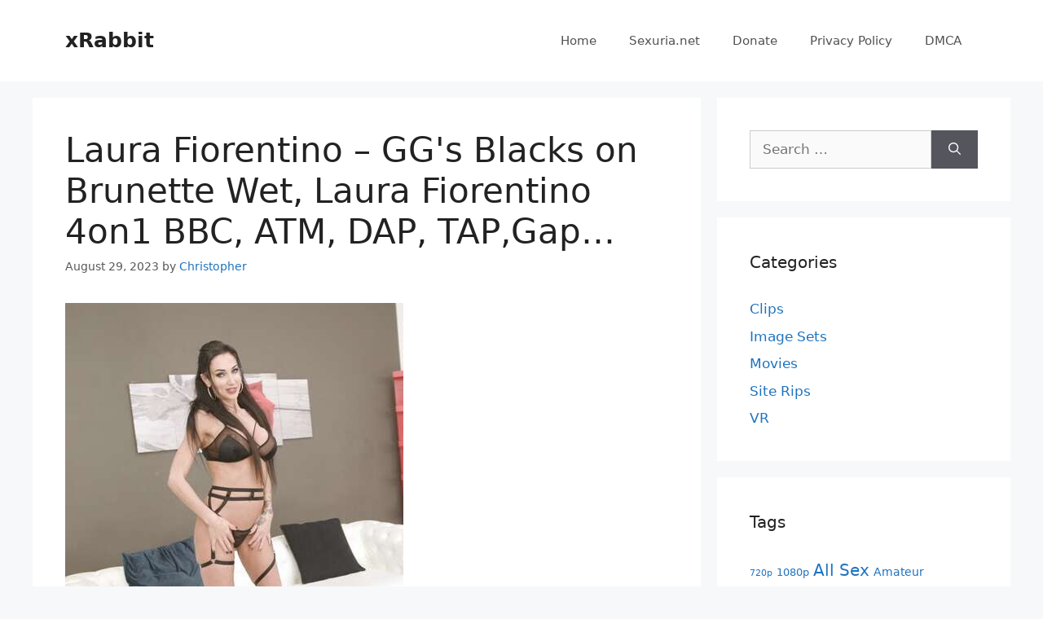

--- FILE ---
content_type: text/html; charset=UTF-8
request_url: https://xrabbit.cc/laura-fiorentino-ggs-blacks-on-brunette-wet-laura-fiorentino-4on1-bbc-atm-dap-tapgap-3/
body_size: 13461
content:
<!DOCTYPE html>
<html lang="en-US" prefix="og: https://ogp.me/ns#">
<head>
	<meta charset="UTF-8">
	<meta name="viewport" content="width=device-width, initial-scale=1">
<!-- Search Engine Optimization by Rank Math - https://rankmath.com/ -->
<title>Laura Fiorentino - GG&#039;s Blacks on Brunette Wet, Laura Fiorentino 4on1 BBC, ATM, DAP, TAP,Gap... - xRabbit</title>
<meta name="description" content="Archive password: http://fastfile.cc/245qr4xo9pvw http://fastfile.cc/j24svxbkekzj"/>
<meta name="robots" content="index, follow, max-snippet:-1, max-video-preview:-1, max-image-preview:large"/>
<link rel="canonical" href="https://xrabbit.cc/laura-fiorentino-ggs-blacks-on-brunette-wet-laura-fiorentino-4on1-bbc-atm-dap-tapgap-3/" />
<meta property="og:locale" content="en_US" />
<meta property="og:type" content="article" />
<meta property="og:title" content="Laura Fiorentino - GG&#039;s Blacks on Brunette Wet, Laura Fiorentino 4on1 BBC, ATM, DAP, TAP,Gap... - xRabbit" />
<meta property="og:description" content="Archive password: http://fastfile.cc/245qr4xo9pvw http://fastfile.cc/j24svxbkekzj" />
<meta property="og:url" content="https://xrabbit.cc/laura-fiorentino-ggs-blacks-on-brunette-wet-laura-fiorentino-4on1-bbc-atm-dap-tapgap-3/" />
<meta property="og:site_name" content="xRabbit" />
<meta property="article:tag" content="Anal" />
<meta property="article:tag" content="Cum Swallowing" />
<meta property="article:tag" content="Double Anal" />
<meta property="article:tag" content="Gapes" />
<meta property="article:tag" content="Piss" />
<meta property="article:section" content="Clips" />
<meta property="article:published_time" content="2023-08-29T13:54:36+00:00" />
<meta name="twitter:card" content="summary_large_image" />
<meta name="twitter:title" content="Laura Fiorentino - GG&#039;s Blacks on Brunette Wet, Laura Fiorentino 4on1 BBC, ATM, DAP, TAP,Gap... - xRabbit" />
<meta name="twitter:description" content="Archive password: http://fastfile.cc/245qr4xo9pvw http://fastfile.cc/j24svxbkekzj" />
<meta name="twitter:label1" content="Written by" />
<meta name="twitter:data1" content="Christopher" />
<meta name="twitter:label2" content="Time to read" />
<meta name="twitter:data2" content="Less than a minute" />
<script type="application/ld+json" class="rank-math-schema">{"@context":"https://schema.org","@graph":[{"@type":["Person","Organization"],"@id":"https://xrabbit.cc/#person","name":"xRabbit"},{"@type":"WebSite","@id":"https://xrabbit.cc/#website","url":"https://xrabbit.cc","name":"xRabbit","publisher":{"@id":"https://xrabbit.cc/#person"},"inLanguage":"en-US"},{"@type":"ImageObject","@id":"https://s1.imgnova.cc/i/00536/xai6ho08jt88_t.jpg","url":"https://s1.imgnova.cc/i/00536/xai6ho08jt88_t.jpg","width":"200","height":"200","inLanguage":"en-US"},{"@type":"WebPage","@id":"https://xrabbit.cc/laura-fiorentino-ggs-blacks-on-brunette-wet-laura-fiorentino-4on1-bbc-atm-dap-tapgap-3/#webpage","url":"https://xrabbit.cc/laura-fiorentino-ggs-blacks-on-brunette-wet-laura-fiorentino-4on1-bbc-atm-dap-tapgap-3/","name":"Laura Fiorentino - GG&#039;s Blacks on Brunette Wet, Laura Fiorentino 4on1 BBC, ATM, DAP, TAP,Gap... - xRabbit","datePublished":"2023-08-29T13:54:36+00:00","dateModified":"2023-08-29T13:54:36+00:00","isPartOf":{"@id":"https://xrabbit.cc/#website"},"primaryImageOfPage":{"@id":"https://s1.imgnova.cc/i/00536/xai6ho08jt88_t.jpg"},"inLanguage":"en-US"},{"@type":"Person","@id":"https://xrabbit.cc/author/e7nmontmnpd9p4/","name":"Christopher","url":"https://xrabbit.cc/author/e7nmontmnpd9p4/","image":{"@type":"ImageObject","@id":"https://secure.gravatar.com/avatar/af5985ea50d7ec89128bda7d049d4895a50d2b78d399351f793c232c0991c967?s=96&amp;d=mm&amp;r=g","url":"https://secure.gravatar.com/avatar/af5985ea50d7ec89128bda7d049d4895a50d2b78d399351f793c232c0991c967?s=96&amp;d=mm&amp;r=g","caption":"Christopher","inLanguage":"en-US"}},{"@type":"BlogPosting","headline":"Laura Fiorentino - GG&#039;s Blacks on Brunette Wet, Laura Fiorentino 4on1 BBC, ATM, DAP, TAP,Gap... - xRabbit","datePublished":"2023-08-29T13:54:36+00:00","dateModified":"2023-08-29T13:54:36+00:00","articleSection":"Clips","author":{"@id":"https://xrabbit.cc/author/e7nmontmnpd9p4/","name":"Christopher"},"publisher":{"@id":"https://xrabbit.cc/#person"},"description":"Archive password: http://fastfile.cc/245qr4xo9pvw http://fastfile.cc/j24svxbkekzj","name":"Laura Fiorentino - GG&#039;s Blacks on Brunette Wet, Laura Fiorentino 4on1 BBC, ATM, DAP, TAP,Gap... - xRabbit","@id":"https://xrabbit.cc/laura-fiorentino-ggs-blacks-on-brunette-wet-laura-fiorentino-4on1-bbc-atm-dap-tapgap-3/#richSnippet","isPartOf":{"@id":"https://xrabbit.cc/laura-fiorentino-ggs-blacks-on-brunette-wet-laura-fiorentino-4on1-bbc-atm-dap-tapgap-3/#webpage"},"image":{"@id":"https://s1.imgnova.cc/i/00536/xai6ho08jt88_t.jpg"},"inLanguage":"en-US","mainEntityOfPage":{"@id":"https://xrabbit.cc/laura-fiorentino-ggs-blacks-on-brunette-wet-laura-fiorentino-4on1-bbc-atm-dap-tapgap-3/#webpage"}}]}</script>
<!-- /Rank Math WordPress SEO plugin -->

<style id='wp-img-auto-sizes-contain-inline-css'>
img:is([sizes=auto i],[sizes^="auto," i]){contain-intrinsic-size:3000px 1500px}
/*# sourceURL=wp-img-auto-sizes-contain-inline-css */
</style>
<style id='wp-block-library-inline-css'>
:root{--wp-block-synced-color:#7a00df;--wp-block-synced-color--rgb:122,0,223;--wp-bound-block-color:var(--wp-block-synced-color);--wp-editor-canvas-background:#ddd;--wp-admin-theme-color:#007cba;--wp-admin-theme-color--rgb:0,124,186;--wp-admin-theme-color-darker-10:#006ba1;--wp-admin-theme-color-darker-10--rgb:0,107,160.5;--wp-admin-theme-color-darker-20:#005a87;--wp-admin-theme-color-darker-20--rgb:0,90,135;--wp-admin-border-width-focus:2px}@media (min-resolution:192dpi){:root{--wp-admin-border-width-focus:1.5px}}.wp-element-button{cursor:pointer}:root .has-very-light-gray-background-color{background-color:#eee}:root .has-very-dark-gray-background-color{background-color:#313131}:root .has-very-light-gray-color{color:#eee}:root .has-very-dark-gray-color{color:#313131}:root .has-vivid-green-cyan-to-vivid-cyan-blue-gradient-background{background:linear-gradient(135deg,#00d084,#0693e3)}:root .has-purple-crush-gradient-background{background:linear-gradient(135deg,#34e2e4,#4721fb 50%,#ab1dfe)}:root .has-hazy-dawn-gradient-background{background:linear-gradient(135deg,#faaca8,#dad0ec)}:root .has-subdued-olive-gradient-background{background:linear-gradient(135deg,#fafae1,#67a671)}:root .has-atomic-cream-gradient-background{background:linear-gradient(135deg,#fdd79a,#004a59)}:root .has-nightshade-gradient-background{background:linear-gradient(135deg,#330968,#31cdcf)}:root .has-midnight-gradient-background{background:linear-gradient(135deg,#020381,#2874fc)}:root{--wp--preset--font-size--normal:16px;--wp--preset--font-size--huge:42px}.has-regular-font-size{font-size:1em}.has-larger-font-size{font-size:2.625em}.has-normal-font-size{font-size:var(--wp--preset--font-size--normal)}.has-huge-font-size{font-size:var(--wp--preset--font-size--huge)}.has-text-align-center{text-align:center}.has-text-align-left{text-align:left}.has-text-align-right{text-align:right}.has-fit-text{white-space:nowrap!important}#end-resizable-editor-section{display:none}.aligncenter{clear:both}.items-justified-left{justify-content:flex-start}.items-justified-center{justify-content:center}.items-justified-right{justify-content:flex-end}.items-justified-space-between{justify-content:space-between}.screen-reader-text{border:0;clip-path:inset(50%);height:1px;margin:-1px;overflow:hidden;padding:0;position:absolute;width:1px;word-wrap:normal!important}.screen-reader-text:focus{background-color:#ddd;clip-path:none;color:#444;display:block;font-size:1em;height:auto;left:5px;line-height:normal;padding:15px 23px 14px;text-decoration:none;top:5px;width:auto;z-index:100000}html :where(.has-border-color){border-style:solid}html :where([style*=border-top-color]){border-top-style:solid}html :where([style*=border-right-color]){border-right-style:solid}html :where([style*=border-bottom-color]){border-bottom-style:solid}html :where([style*=border-left-color]){border-left-style:solid}html :where([style*=border-width]){border-style:solid}html :where([style*=border-top-width]){border-top-style:solid}html :where([style*=border-right-width]){border-right-style:solid}html :where([style*=border-bottom-width]){border-bottom-style:solid}html :where([style*=border-left-width]){border-left-style:solid}html :where(img[class*=wp-image-]){height:auto;max-width:100%}:where(figure){margin:0 0 1em}html :where(.is-position-sticky){--wp-admin--admin-bar--position-offset:var(--wp-admin--admin-bar--height,0px)}@media screen and (max-width:600px){html :where(.is-position-sticky){--wp-admin--admin-bar--position-offset:0px}}

/*# sourceURL=wp-block-library-inline-css */
</style><style id='global-styles-inline-css'>
:root{--wp--preset--aspect-ratio--square: 1;--wp--preset--aspect-ratio--4-3: 4/3;--wp--preset--aspect-ratio--3-4: 3/4;--wp--preset--aspect-ratio--3-2: 3/2;--wp--preset--aspect-ratio--2-3: 2/3;--wp--preset--aspect-ratio--16-9: 16/9;--wp--preset--aspect-ratio--9-16: 9/16;--wp--preset--color--black: #000000;--wp--preset--color--cyan-bluish-gray: #abb8c3;--wp--preset--color--white: #ffffff;--wp--preset--color--pale-pink: #f78da7;--wp--preset--color--vivid-red: #cf2e2e;--wp--preset--color--luminous-vivid-orange: #ff6900;--wp--preset--color--luminous-vivid-amber: #fcb900;--wp--preset--color--light-green-cyan: #7bdcb5;--wp--preset--color--vivid-green-cyan: #00d084;--wp--preset--color--pale-cyan-blue: #8ed1fc;--wp--preset--color--vivid-cyan-blue: #0693e3;--wp--preset--color--vivid-purple: #9b51e0;--wp--preset--color--contrast: var(--contrast);--wp--preset--color--contrast-2: var(--contrast-2);--wp--preset--color--contrast-3: var(--contrast-3);--wp--preset--color--base: var(--base);--wp--preset--color--base-2: var(--base-2);--wp--preset--color--base-3: var(--base-3);--wp--preset--color--accent: var(--accent);--wp--preset--gradient--vivid-cyan-blue-to-vivid-purple: linear-gradient(135deg,rgb(6,147,227) 0%,rgb(155,81,224) 100%);--wp--preset--gradient--light-green-cyan-to-vivid-green-cyan: linear-gradient(135deg,rgb(122,220,180) 0%,rgb(0,208,130) 100%);--wp--preset--gradient--luminous-vivid-amber-to-luminous-vivid-orange: linear-gradient(135deg,rgb(252,185,0) 0%,rgb(255,105,0) 100%);--wp--preset--gradient--luminous-vivid-orange-to-vivid-red: linear-gradient(135deg,rgb(255,105,0) 0%,rgb(207,46,46) 100%);--wp--preset--gradient--very-light-gray-to-cyan-bluish-gray: linear-gradient(135deg,rgb(238,238,238) 0%,rgb(169,184,195) 100%);--wp--preset--gradient--cool-to-warm-spectrum: linear-gradient(135deg,rgb(74,234,220) 0%,rgb(151,120,209) 20%,rgb(207,42,186) 40%,rgb(238,44,130) 60%,rgb(251,105,98) 80%,rgb(254,248,76) 100%);--wp--preset--gradient--blush-light-purple: linear-gradient(135deg,rgb(255,206,236) 0%,rgb(152,150,240) 100%);--wp--preset--gradient--blush-bordeaux: linear-gradient(135deg,rgb(254,205,165) 0%,rgb(254,45,45) 50%,rgb(107,0,62) 100%);--wp--preset--gradient--luminous-dusk: linear-gradient(135deg,rgb(255,203,112) 0%,rgb(199,81,192) 50%,rgb(65,88,208) 100%);--wp--preset--gradient--pale-ocean: linear-gradient(135deg,rgb(255,245,203) 0%,rgb(182,227,212) 50%,rgb(51,167,181) 100%);--wp--preset--gradient--electric-grass: linear-gradient(135deg,rgb(202,248,128) 0%,rgb(113,206,126) 100%);--wp--preset--gradient--midnight: linear-gradient(135deg,rgb(2,3,129) 0%,rgb(40,116,252) 100%);--wp--preset--font-size--small: 13px;--wp--preset--font-size--medium: 20px;--wp--preset--font-size--large: 36px;--wp--preset--font-size--x-large: 42px;--wp--preset--spacing--20: 0.44rem;--wp--preset--spacing--30: 0.67rem;--wp--preset--spacing--40: 1rem;--wp--preset--spacing--50: 1.5rem;--wp--preset--spacing--60: 2.25rem;--wp--preset--spacing--70: 3.38rem;--wp--preset--spacing--80: 5.06rem;--wp--preset--shadow--natural: 6px 6px 9px rgba(0, 0, 0, 0.2);--wp--preset--shadow--deep: 12px 12px 50px rgba(0, 0, 0, 0.4);--wp--preset--shadow--sharp: 6px 6px 0px rgba(0, 0, 0, 0.2);--wp--preset--shadow--outlined: 6px 6px 0px -3px rgb(255, 255, 255), 6px 6px rgb(0, 0, 0);--wp--preset--shadow--crisp: 6px 6px 0px rgb(0, 0, 0);}:where(.is-layout-flex){gap: 0.5em;}:where(.is-layout-grid){gap: 0.5em;}body .is-layout-flex{display: flex;}.is-layout-flex{flex-wrap: wrap;align-items: center;}.is-layout-flex > :is(*, div){margin: 0;}body .is-layout-grid{display: grid;}.is-layout-grid > :is(*, div){margin: 0;}:where(.wp-block-columns.is-layout-flex){gap: 2em;}:where(.wp-block-columns.is-layout-grid){gap: 2em;}:where(.wp-block-post-template.is-layout-flex){gap: 1.25em;}:where(.wp-block-post-template.is-layout-grid){gap: 1.25em;}.has-black-color{color: var(--wp--preset--color--black) !important;}.has-cyan-bluish-gray-color{color: var(--wp--preset--color--cyan-bluish-gray) !important;}.has-white-color{color: var(--wp--preset--color--white) !important;}.has-pale-pink-color{color: var(--wp--preset--color--pale-pink) !important;}.has-vivid-red-color{color: var(--wp--preset--color--vivid-red) !important;}.has-luminous-vivid-orange-color{color: var(--wp--preset--color--luminous-vivid-orange) !important;}.has-luminous-vivid-amber-color{color: var(--wp--preset--color--luminous-vivid-amber) !important;}.has-light-green-cyan-color{color: var(--wp--preset--color--light-green-cyan) !important;}.has-vivid-green-cyan-color{color: var(--wp--preset--color--vivid-green-cyan) !important;}.has-pale-cyan-blue-color{color: var(--wp--preset--color--pale-cyan-blue) !important;}.has-vivid-cyan-blue-color{color: var(--wp--preset--color--vivid-cyan-blue) !important;}.has-vivid-purple-color{color: var(--wp--preset--color--vivid-purple) !important;}.has-black-background-color{background-color: var(--wp--preset--color--black) !important;}.has-cyan-bluish-gray-background-color{background-color: var(--wp--preset--color--cyan-bluish-gray) !important;}.has-white-background-color{background-color: var(--wp--preset--color--white) !important;}.has-pale-pink-background-color{background-color: var(--wp--preset--color--pale-pink) !important;}.has-vivid-red-background-color{background-color: var(--wp--preset--color--vivid-red) !important;}.has-luminous-vivid-orange-background-color{background-color: var(--wp--preset--color--luminous-vivid-orange) !important;}.has-luminous-vivid-amber-background-color{background-color: var(--wp--preset--color--luminous-vivid-amber) !important;}.has-light-green-cyan-background-color{background-color: var(--wp--preset--color--light-green-cyan) !important;}.has-vivid-green-cyan-background-color{background-color: var(--wp--preset--color--vivid-green-cyan) !important;}.has-pale-cyan-blue-background-color{background-color: var(--wp--preset--color--pale-cyan-blue) !important;}.has-vivid-cyan-blue-background-color{background-color: var(--wp--preset--color--vivid-cyan-blue) !important;}.has-vivid-purple-background-color{background-color: var(--wp--preset--color--vivid-purple) !important;}.has-black-border-color{border-color: var(--wp--preset--color--black) !important;}.has-cyan-bluish-gray-border-color{border-color: var(--wp--preset--color--cyan-bluish-gray) !important;}.has-white-border-color{border-color: var(--wp--preset--color--white) !important;}.has-pale-pink-border-color{border-color: var(--wp--preset--color--pale-pink) !important;}.has-vivid-red-border-color{border-color: var(--wp--preset--color--vivid-red) !important;}.has-luminous-vivid-orange-border-color{border-color: var(--wp--preset--color--luminous-vivid-orange) !important;}.has-luminous-vivid-amber-border-color{border-color: var(--wp--preset--color--luminous-vivid-amber) !important;}.has-light-green-cyan-border-color{border-color: var(--wp--preset--color--light-green-cyan) !important;}.has-vivid-green-cyan-border-color{border-color: var(--wp--preset--color--vivid-green-cyan) !important;}.has-pale-cyan-blue-border-color{border-color: var(--wp--preset--color--pale-cyan-blue) !important;}.has-vivid-cyan-blue-border-color{border-color: var(--wp--preset--color--vivid-cyan-blue) !important;}.has-vivid-purple-border-color{border-color: var(--wp--preset--color--vivid-purple) !important;}.has-vivid-cyan-blue-to-vivid-purple-gradient-background{background: var(--wp--preset--gradient--vivid-cyan-blue-to-vivid-purple) !important;}.has-light-green-cyan-to-vivid-green-cyan-gradient-background{background: var(--wp--preset--gradient--light-green-cyan-to-vivid-green-cyan) !important;}.has-luminous-vivid-amber-to-luminous-vivid-orange-gradient-background{background: var(--wp--preset--gradient--luminous-vivid-amber-to-luminous-vivid-orange) !important;}.has-luminous-vivid-orange-to-vivid-red-gradient-background{background: var(--wp--preset--gradient--luminous-vivid-orange-to-vivid-red) !important;}.has-very-light-gray-to-cyan-bluish-gray-gradient-background{background: var(--wp--preset--gradient--very-light-gray-to-cyan-bluish-gray) !important;}.has-cool-to-warm-spectrum-gradient-background{background: var(--wp--preset--gradient--cool-to-warm-spectrum) !important;}.has-blush-light-purple-gradient-background{background: var(--wp--preset--gradient--blush-light-purple) !important;}.has-blush-bordeaux-gradient-background{background: var(--wp--preset--gradient--blush-bordeaux) !important;}.has-luminous-dusk-gradient-background{background: var(--wp--preset--gradient--luminous-dusk) !important;}.has-pale-ocean-gradient-background{background: var(--wp--preset--gradient--pale-ocean) !important;}.has-electric-grass-gradient-background{background: var(--wp--preset--gradient--electric-grass) !important;}.has-midnight-gradient-background{background: var(--wp--preset--gradient--midnight) !important;}.has-small-font-size{font-size: var(--wp--preset--font-size--small) !important;}.has-medium-font-size{font-size: var(--wp--preset--font-size--medium) !important;}.has-large-font-size{font-size: var(--wp--preset--font-size--large) !important;}.has-x-large-font-size{font-size: var(--wp--preset--font-size--x-large) !important;}
/*# sourceURL=global-styles-inline-css */
</style>

<style id='classic-theme-styles-inline-css'>
/*! This file is auto-generated */
.wp-block-button__link{color:#fff;background-color:#32373c;border-radius:9999px;box-shadow:none;text-decoration:none;padding:calc(.667em + 2px) calc(1.333em + 2px);font-size:1.125em}.wp-block-file__button{background:#32373c;color:#fff;text-decoration:none}
/*# sourceURL=/wp-includes/css/classic-themes.min.css */
</style>
<link rel='stylesheet' id='generate-comments-css' href='https://xrabbit.cc/wp-content/themes/generatepress/assets/css/components/comments.min.css?ver=3.6.1' media='all' />
<link rel='stylesheet' id='generate-style-css' href='https://xrabbit.cc/wp-content/themes/generatepress/assets/css/main.min.css?ver=3.6.1' media='all' />
<style id='generate-style-inline-css'>
body{background-color:#f7f8f9;color:#222222;}a{color:#1e73be;}a:hover, a:focus, a:active{color:#000000;}.wp-block-group__inner-container{max-width:1200px;margin-left:auto;margin-right:auto;}:root{--contrast:#222222;--contrast-2:#575760;--contrast-3:#b2b2be;--base:#f0f0f0;--base-2:#f7f8f9;--base-3:#ffffff;--accent:#1e73be;}:root .has-contrast-color{color:var(--contrast);}:root .has-contrast-background-color{background-color:var(--contrast);}:root .has-contrast-2-color{color:var(--contrast-2);}:root .has-contrast-2-background-color{background-color:var(--contrast-2);}:root .has-contrast-3-color{color:var(--contrast-3);}:root .has-contrast-3-background-color{background-color:var(--contrast-3);}:root .has-base-color{color:var(--base);}:root .has-base-background-color{background-color:var(--base);}:root .has-base-2-color{color:var(--base-2);}:root .has-base-2-background-color{background-color:var(--base-2);}:root .has-base-3-color{color:var(--base-3);}:root .has-base-3-background-color{background-color:var(--base-3);}:root .has-accent-color{color:var(--accent);}:root .has-accent-background-color{background-color:var(--accent);}body, button, input, select, textarea{font-family:-apple-system, system-ui, BlinkMacSystemFont, "Segoe UI", Helvetica, Arial, sans-serif, "Apple Color Emoji", "Segoe UI Emoji", "Segoe UI Symbol";}body{line-height:1.5;}.entry-content > [class*="wp-block-"]:not(:last-child):not(.wp-block-heading){margin-bottom:1.5em;}.main-navigation .main-nav ul ul li a{font-size:14px;}.sidebar .widget, .footer-widgets .widget{font-size:17px;}@media (max-width:768px){h1{font-size:31px;}h2{font-size:27px;}h3{font-size:24px;}h4{font-size:22px;}h5{font-size:19px;}}.top-bar{background-color:#636363;color:#ffffff;}.top-bar a{color:#ffffff;}.top-bar a:hover{color:#303030;}.site-header{background-color:#ffffff;}.main-title a,.main-title a:hover{color:#222222;}.site-description{color:#757575;}.mobile-menu-control-wrapper .menu-toggle,.mobile-menu-control-wrapper .menu-toggle:hover,.mobile-menu-control-wrapper .menu-toggle:focus,.has-inline-mobile-toggle #site-navigation.toggled{background-color:rgba(0, 0, 0, 0.02);}.main-navigation,.main-navigation ul ul{background-color:#ffffff;}.main-navigation .main-nav ul li a, .main-navigation .menu-toggle, .main-navigation .menu-bar-items{color:#515151;}.main-navigation .main-nav ul li:not([class*="current-menu-"]):hover > a, .main-navigation .main-nav ul li:not([class*="current-menu-"]):focus > a, .main-navigation .main-nav ul li.sfHover:not([class*="current-menu-"]) > a, .main-navigation .menu-bar-item:hover > a, .main-navigation .menu-bar-item.sfHover > a{color:#7a8896;background-color:#ffffff;}button.menu-toggle:hover,button.menu-toggle:focus{color:#515151;}.main-navigation .main-nav ul li[class*="current-menu-"] > a{color:#7a8896;background-color:#ffffff;}.navigation-search input[type="search"],.navigation-search input[type="search"]:active, .navigation-search input[type="search"]:focus, .main-navigation .main-nav ul li.search-item.active > a, .main-navigation .menu-bar-items .search-item.active > a{color:#7a8896;background-color:#ffffff;}.main-navigation ul ul{background-color:#eaeaea;}.main-navigation .main-nav ul ul li a{color:#515151;}.main-navigation .main-nav ul ul li:not([class*="current-menu-"]):hover > a,.main-navigation .main-nav ul ul li:not([class*="current-menu-"]):focus > a, .main-navigation .main-nav ul ul li.sfHover:not([class*="current-menu-"]) > a{color:#7a8896;background-color:#eaeaea;}.main-navigation .main-nav ul ul li[class*="current-menu-"] > a{color:#7a8896;background-color:#eaeaea;}.separate-containers .inside-article, .separate-containers .comments-area, .separate-containers .page-header, .one-container .container, .separate-containers .paging-navigation, .inside-page-header{background-color:#ffffff;}.entry-title a{color:#222222;}.entry-title a:hover{color:#55555e;}.entry-meta{color:#595959;}.sidebar .widget{background-color:#ffffff;}.footer-widgets{background-color:#ffffff;}.footer-widgets .widget-title{color:#000000;}.site-info{color:#ffffff;background-color:#55555e;}.site-info a{color:#ffffff;}.site-info a:hover{color:#d3d3d3;}.footer-bar .widget_nav_menu .current-menu-item a{color:#d3d3d3;}input[type="text"],input[type="email"],input[type="url"],input[type="password"],input[type="search"],input[type="tel"],input[type="number"],textarea,select{color:#666666;background-color:#fafafa;border-color:#cccccc;}input[type="text"]:focus,input[type="email"]:focus,input[type="url"]:focus,input[type="password"]:focus,input[type="search"]:focus,input[type="tel"]:focus,input[type="number"]:focus,textarea:focus,select:focus{color:#666666;background-color:#ffffff;border-color:#bfbfbf;}button,html input[type="button"],input[type="reset"],input[type="submit"],a.button,a.wp-block-button__link:not(.has-background){color:#ffffff;background-color:#55555e;}button:hover,html input[type="button"]:hover,input[type="reset"]:hover,input[type="submit"]:hover,a.button:hover,button:focus,html input[type="button"]:focus,input[type="reset"]:focus,input[type="submit"]:focus,a.button:focus,a.wp-block-button__link:not(.has-background):active,a.wp-block-button__link:not(.has-background):focus,a.wp-block-button__link:not(.has-background):hover{color:#ffffff;background-color:#3f4047;}a.generate-back-to-top{background-color:rgba( 0,0,0,0.4 );color:#ffffff;}a.generate-back-to-top:hover,a.generate-back-to-top:focus{background-color:rgba( 0,0,0,0.6 );color:#ffffff;}:root{--gp-search-modal-bg-color:var(--base-3);--gp-search-modal-text-color:var(--contrast);--gp-search-modal-overlay-bg-color:rgba(0,0,0,0.2);}@media (max-width:768px){.main-navigation .menu-bar-item:hover > a, .main-navigation .menu-bar-item.sfHover > a{background:none;color:#515151;}}.nav-below-header .main-navigation .inside-navigation.grid-container, .nav-above-header .main-navigation .inside-navigation.grid-container{padding:0px 20px 0px 20px;}.site-main .wp-block-group__inner-container{padding:40px;}.separate-containers .paging-navigation{padding-top:20px;padding-bottom:20px;}.entry-content .alignwide, body:not(.no-sidebar) .entry-content .alignfull{margin-left:-40px;width:calc(100% + 80px);max-width:calc(100% + 80px);}.rtl .menu-item-has-children .dropdown-menu-toggle{padding-left:20px;}.rtl .main-navigation .main-nav ul li.menu-item-has-children > a{padding-right:20px;}@media (max-width:768px){.separate-containers .inside-article, .separate-containers .comments-area, .separate-containers .page-header, .separate-containers .paging-navigation, .one-container .site-content, .inside-page-header{padding:30px;}.site-main .wp-block-group__inner-container{padding:30px;}.inside-top-bar{padding-right:30px;padding-left:30px;}.inside-header{padding-right:30px;padding-left:30px;}.widget-area .widget{padding-top:30px;padding-right:30px;padding-bottom:30px;padding-left:30px;}.footer-widgets-container{padding-top:30px;padding-right:30px;padding-bottom:30px;padding-left:30px;}.inside-site-info{padding-right:30px;padding-left:30px;}.entry-content .alignwide, body:not(.no-sidebar) .entry-content .alignfull{margin-left:-30px;width:calc(100% + 60px);max-width:calc(100% + 60px);}.one-container .site-main .paging-navigation{margin-bottom:20px;}}/* End cached CSS */.is-right-sidebar{width:30%;}.is-left-sidebar{width:30%;}.site-content .content-area{width:70%;}@media (max-width:768px){.main-navigation .menu-toggle,.sidebar-nav-mobile:not(#sticky-placeholder){display:block;}.main-navigation ul,.gen-sidebar-nav,.main-navigation:not(.slideout-navigation):not(.toggled) .main-nav > ul,.has-inline-mobile-toggle #site-navigation .inside-navigation > *:not(.navigation-search):not(.main-nav){display:none;}.nav-align-right .inside-navigation,.nav-align-center .inside-navigation{justify-content:space-between;}.has-inline-mobile-toggle .mobile-menu-control-wrapper{display:flex;flex-wrap:wrap;}.has-inline-mobile-toggle .inside-header{flex-direction:row;text-align:left;flex-wrap:wrap;}.has-inline-mobile-toggle .header-widget,.has-inline-mobile-toggle #site-navigation{flex-basis:100%;}.nav-float-left .has-inline-mobile-toggle #site-navigation{order:10;}}
/*# sourceURL=generate-style-inline-css */
</style>
<link rel="https://api.w.org/" href="https://xrabbit.cc/wp-json/" /><link rel="alternate" title="JSON" type="application/json" href="https://xrabbit.cc/wp-json/wp/v2/posts/66772" /><link rel="pingback" href="https://xrabbit.cc/xmlrpc.php">
</head>

<body class="wp-singular post-template-default single single-post postid-66772 single-format-standard wp-embed-responsive wp-theme-generatepress right-sidebar nav-float-right separate-containers header-aligned-left dropdown-hover" itemtype="https://schema.org/Blog" itemscope>
	<a class="screen-reader-text skip-link" href="#content" title="Skip to content">Skip to content</a>		<header class="site-header has-inline-mobile-toggle" id="masthead" aria-label="Site"  itemtype="https://schema.org/WPHeader" itemscope>
			<div class="inside-header grid-container">
				<div class="site-branding">
						<p class="main-title" itemprop="headline">
					<a href="https://xrabbit.cc/" rel="home">xRabbit</a>
				</p>
						
					</div>	<nav class="main-navigation mobile-menu-control-wrapper" id="mobile-menu-control-wrapper" aria-label="Mobile Toggle">
				<button data-nav="site-navigation" class="menu-toggle" aria-controls="primary-menu" aria-expanded="false">
			<span class="gp-icon icon-menu-bars"><svg viewBox="0 0 512 512" aria-hidden="true" xmlns="http://www.w3.org/2000/svg" width="1em" height="1em"><path d="M0 96c0-13.255 10.745-24 24-24h464c13.255 0 24 10.745 24 24s-10.745 24-24 24H24c-13.255 0-24-10.745-24-24zm0 160c0-13.255 10.745-24 24-24h464c13.255 0 24 10.745 24 24s-10.745 24-24 24H24c-13.255 0-24-10.745-24-24zm0 160c0-13.255 10.745-24 24-24h464c13.255 0 24 10.745 24 24s-10.745 24-24 24H24c-13.255 0-24-10.745-24-24z" /></svg><svg viewBox="0 0 512 512" aria-hidden="true" xmlns="http://www.w3.org/2000/svg" width="1em" height="1em"><path d="M71.029 71.029c9.373-9.372 24.569-9.372 33.942 0L256 222.059l151.029-151.03c9.373-9.372 24.569-9.372 33.942 0 9.372 9.373 9.372 24.569 0 33.942L289.941 256l151.03 151.029c9.372 9.373 9.372 24.569 0 33.942-9.373 9.372-24.569 9.372-33.942 0L256 289.941l-151.029 151.03c-9.373 9.372-24.569 9.372-33.942 0-9.372-9.373-9.372-24.569 0-33.942L222.059 256 71.029 104.971c-9.372-9.373-9.372-24.569 0-33.942z" /></svg></span><span class="screen-reader-text">Menu</span>		</button>
	</nav>
			<nav class="main-navigation sub-menu-right" id="site-navigation" aria-label="Primary"  itemtype="https://schema.org/SiteNavigationElement" itemscope>
			<div class="inside-navigation grid-container">
								<button class="menu-toggle" aria-controls="primary-menu" aria-expanded="false">
					<span class="gp-icon icon-menu-bars"><svg viewBox="0 0 512 512" aria-hidden="true" xmlns="http://www.w3.org/2000/svg" width="1em" height="1em"><path d="M0 96c0-13.255 10.745-24 24-24h464c13.255 0 24 10.745 24 24s-10.745 24-24 24H24c-13.255 0-24-10.745-24-24zm0 160c0-13.255 10.745-24 24-24h464c13.255 0 24 10.745 24 24s-10.745 24-24 24H24c-13.255 0-24-10.745-24-24zm0 160c0-13.255 10.745-24 24-24h464c13.255 0 24 10.745 24 24s-10.745 24-24 24H24c-13.255 0-24-10.745-24-24z" /></svg><svg viewBox="0 0 512 512" aria-hidden="true" xmlns="http://www.w3.org/2000/svg" width="1em" height="1em"><path d="M71.029 71.029c9.373-9.372 24.569-9.372 33.942 0L256 222.059l151.029-151.03c9.373-9.372 24.569-9.372 33.942 0 9.372 9.373 9.372 24.569 0 33.942L289.941 256l151.03 151.029c9.372 9.373 9.372 24.569 0 33.942-9.373 9.372-24.569 9.372-33.942 0L256 289.941l-151.029 151.03c-9.373 9.372-24.569 9.372-33.942 0-9.372-9.373-9.372-24.569 0-33.942L222.059 256 71.029 104.971c-9.372-9.373-9.372-24.569 0-33.942z" /></svg></span><span class="mobile-menu">Menu</span>				</button>
				<div id="primary-menu" class="main-nav"><ul id="menu-header-menu" class=" menu sf-menu"><li id="menu-item-338" class="menu-item menu-item-type-custom menu-item-object-custom menu-item-home menu-item-338"><a href="https://xrabbit.cc/">Home</a></li>
<li id="menu-item-5233" class="menu-item menu-item-type-custom menu-item-object-custom menu-item-5233"><a href="https://sexuria.net/">Sexuria.net</a></li>
<li id="menu-item-341" class="menu-item menu-item-type-post_type menu-item-object-page menu-item-341"><a href="https://xrabbit.cc/donate/">Donate</a></li>
<li id="menu-item-339" class="menu-item menu-item-type-post_type menu-item-object-page menu-item-privacy-policy menu-item-339"><a rel="privacy-policy" href="https://xrabbit.cc/privacy-policy/">Privacy Policy</a></li>
<li id="menu-item-340" class="menu-item menu-item-type-post_type menu-item-object-page menu-item-340"><a href="https://xrabbit.cc/dmca/">DMCA</a></li>
</ul></div>			</div>
		</nav>
					</div>
		</header>
		
	<div class="site grid-container container hfeed" id="page">
				<div class="site-content" id="content">
			
	<div class="content-area" id="primary">
		<main class="site-main" id="main">
			
<article id="post-66772" class="post-66772 post type-post status-publish format-standard hentry category-clips tag-anal tag-cum-swallowing tag-double-anal tag-gapes tag-piss" itemtype="https://schema.org/CreativeWork" itemscope>
	<div class="inside-article">
					<header class="entry-header">
				<h1 class="entry-title" itemprop="headline">Laura Fiorentino &#8211; GG&#039;s Blacks on Brunette Wet, Laura Fiorentino 4on1 BBC, ATM, DAP, TAP,Gap&#8230;</h1>		<div class="entry-meta">
			<span class="posted-on"><time class="entry-date published" datetime="2023-08-29T13:54:36+00:00" itemprop="datePublished">August 29, 2023</time></span> <span class="byline">by <span class="author vcard" itemprop="author" itemtype="https://schema.org/Person" itemscope><a class="url fn n" href="https://xrabbit.cc/author/e7nmontmnpd9p4/" title="View all posts by Christopher" rel="author" itemprop="url"><span class="author-name" itemprop="name">Christopher</span></a></span></span> 		</div>
					</header>
			
		<div class="entry-content" itemprop="text">
			<div class="release">
<div class="releaseCover">
        <a href="https://imgnova.cc/xai6ho08jt88/d7e93u6tlc1k_t.jpg.html" =_blank target="_blank" rel="noopener"><img decoding="async" src="https://s1.imgnova.cc/i/00536/xai6ho08jt88_t.jpg" border=0></a>
    </div>
<p>    <span id="more-66772"></span></p>
<div class="releaseInfo">
<p>Archive password:
    </p></div>
<div class="releasePreview">
        <a href="https://imgnova.cc/3ig52dpbzskn/1669968694_sexuria.net_laura_fiorentino_-_ggs_blacks_on_brunette_wet_atm_dap_tap_gapes_buttrose_pee_drink_pee_shower_swallow_xf234_720p_sr.jpg.html" =_blank target="_blank" rel="noopener"><img decoding="async" src="https://s1.imgnova.cc/i/00536/3ig52dpbzskn_t.jpg" border=0></a>
    </div>
<div class="releaseLinks">
        <a target="_blank" rel="external nofollow noopener" href="http://fastfile.cc/245qr4xo9pvw">http://fastfile.cc/245qr4xo9pvw</a><br />
<a target="_blank" rel="external nofollow noopener" href="http://fastfile.cc/j24svxbkekzj">http://fastfile.cc/j24svxbkekzj</a>
    </div>
</div>
		</div>

				<footer class="entry-meta" aria-label="Entry meta">
			<span class="cat-links"><span class="gp-icon icon-categories"><svg viewBox="0 0 512 512" aria-hidden="true" xmlns="http://www.w3.org/2000/svg" width="1em" height="1em"><path d="M0 112c0-26.51 21.49-48 48-48h110.014a48 48 0 0143.592 27.907l12.349 26.791A16 16 0 00228.486 128H464c26.51 0 48 21.49 48 48v224c0 26.51-21.49 48-48 48H48c-26.51 0-48-21.49-48-48V112z" /></svg></span><span class="screen-reader-text">Categories </span><a href="https://xrabbit.cc/category/clips/" rel="category tag">Clips</a></span> <span class="tags-links"><span class="gp-icon icon-tags"><svg viewBox="0 0 512 512" aria-hidden="true" xmlns="http://www.w3.org/2000/svg" width="1em" height="1em"><path d="M20 39.5c-8.836 0-16 7.163-16 16v176c0 4.243 1.686 8.313 4.687 11.314l224 224c6.248 6.248 16.378 6.248 22.626 0l176-176c6.244-6.244 6.25-16.364.013-22.615l-223.5-224A15.999 15.999 0 00196.5 39.5H20zm56 96c0-13.255 10.745-24 24-24s24 10.745 24 24-10.745 24-24 24-24-10.745-24-24z"/><path d="M259.515 43.015c4.686-4.687 12.284-4.687 16.97 0l228 228c4.686 4.686 4.686 12.284 0 16.97l-180 180c-4.686 4.687-12.284 4.687-16.97 0-4.686-4.686-4.686-12.284 0-16.97L479.029 279.5 259.515 59.985c-4.686-4.686-4.686-12.284 0-16.97z" /></svg></span><span class="screen-reader-text">Tags </span><a href="https://xrabbit.cc/tag/anal/" rel="tag">Anal</a>, <a href="https://xrabbit.cc/tag/cum-swallowing/" rel="tag">Cum Swallowing</a>, <a href="https://xrabbit.cc/tag/double-anal/" rel="tag">Double Anal</a>, <a href="https://xrabbit.cc/tag/gapes/" rel="tag">Gapes</a>, <a href="https://xrabbit.cc/tag/piss/" rel="tag">Piss</a></span> 		<nav id="nav-below" class="post-navigation" aria-label="Posts">
			<div class="nav-previous"><span class="gp-icon icon-arrow-left"><svg viewBox="0 0 192 512" aria-hidden="true" xmlns="http://www.w3.org/2000/svg" width="1em" height="1em" fill-rule="evenodd" clip-rule="evenodd" stroke-linejoin="round" stroke-miterlimit="1.414"><path d="M178.425 138.212c0 2.265-1.133 4.813-2.832 6.512L64.276 256.001l111.317 111.277c1.7 1.7 2.832 4.247 2.832 6.513 0 2.265-1.133 4.813-2.832 6.512L161.43 394.46c-1.7 1.7-4.249 2.832-6.514 2.832-2.266 0-4.816-1.133-6.515-2.832L16.407 262.514c-1.699-1.7-2.832-4.248-2.832-6.513 0-2.265 1.133-4.813 2.832-6.512l131.994-131.947c1.7-1.699 4.249-2.831 6.515-2.831 2.265 0 4.815 1.132 6.514 2.831l14.163 14.157c1.7 1.7 2.832 3.965 2.832 6.513z" fill-rule="nonzero" /></svg></span><span class="prev"><a href="https://xrabbit.cc/ada-lapiedra-the-debut-of-ada-lapiedra-fullhd-1080p/" rel="prev">Ada Lapiedra &#8211; The Debut of Ada Lapiedra  FullHD 1080p</a></span></div><div class="nav-next"><span class="gp-icon icon-arrow-right"><svg viewBox="0 0 192 512" aria-hidden="true" xmlns="http://www.w3.org/2000/svg" width="1em" height="1em" fill-rule="evenodd" clip-rule="evenodd" stroke-linejoin="round" stroke-miterlimit="1.414"><path d="M178.425 256.001c0 2.266-1.133 4.815-2.832 6.515L43.599 394.509c-1.7 1.7-4.248 2.833-6.514 2.833s-4.816-1.133-6.515-2.833l-14.163-14.162c-1.699-1.7-2.832-3.966-2.832-6.515 0-2.266 1.133-4.815 2.832-6.515l111.317-111.316L16.407 144.685c-1.699-1.7-2.832-4.249-2.832-6.515s1.133-4.815 2.832-6.515l14.163-14.162c1.7-1.7 4.249-2.833 6.515-2.833s4.815 1.133 6.514 2.833l131.994 131.993c1.7 1.7 2.832 4.249 2.832 6.515z" fill-rule="nonzero" /></svg></span><span class="next"><a href="https://xrabbit.cc/kocochanelxxx-clean-this-dick-too-fullhd-1080p/" rel="next">KocoChanelxxx &#8211; Clean This Dick Too FullHD 1080p</a></span></div>		</nav>
				</footer>
			</div>
</article>

			<div class="comments-area">
				<div id="comments">

		<div id="respond" class="comment-respond">
		<h3 id="reply-title" class="comment-reply-title">Leave a Comment <small><a rel="nofollow" id="cancel-comment-reply-link" href="/laura-fiorentino-ggs-blacks-on-brunette-wet-laura-fiorentino-4on1-bbc-atm-dap-tapgap-3/#respond" style="display:none;">Cancel reply</a></small></h3><form action="https://xrabbit.cc/wp-comments-post.php" method="post" id="commentform" class="comment-form"><p class="comment-form-comment"><label for="comment" class="screen-reader-text">Comment</label><textarea id="comment" name="comment" cols="45" rows="8" required></textarea></p><label for="author" class="screen-reader-text">Name</label><input placeholder="Name *" id="author" name="author" type="text" value="" size="30" required />
<label for="email" class="screen-reader-text">Email</label><input placeholder="Email *" id="email" name="email" type="email" value="" size="30" required />
<p class="comment-form-cookies-consent"><input id="wp-comment-cookies-consent" name="wp-comment-cookies-consent" type="checkbox" value="yes" /> <label for="wp-comment-cookies-consent">Save my name, email, and website in this browser for the next time I comment.</label></p>
<label for="url" class="screen-reader-text">Website</label><input placeholder="Website" id="url" name="url" type="url" value="" size="30" />
<p class="form-submit"><input name="submit" type="submit" id="submit" class="submit" value="Post Comment" /> <input type='hidden' name='comment_post_ID' value='66772' id='comment_post_ID' />
<input type='hidden' name='comment_parent' id='comment_parent' value='0' />
</p></form>	</div><!-- #respond -->
	
</div><!-- #comments -->
			</div>

					</main>
	</div>

	<div class="widget-area sidebar is-right-sidebar" id="right-sidebar">
	<div class="inside-right-sidebar">
		<aside id="search-2" class="widget inner-padding widget_search"><form method="get" class="search-form" action="https://xrabbit.cc/">
	<label>
		<span class="screen-reader-text">Search for:</span>
		<input type="search" class="search-field" placeholder="Search &hellip;" value="" name="s" title="Search for:">
	</label>
	<button class="search-submit" aria-label="Search"><span class="gp-icon icon-search"><svg viewBox="0 0 512 512" aria-hidden="true" xmlns="http://www.w3.org/2000/svg" width="1em" height="1em"><path fill-rule="evenodd" clip-rule="evenodd" d="M208 48c-88.366 0-160 71.634-160 160s71.634 160 160 160 160-71.634 160-160S296.366 48 208 48zM0 208C0 93.125 93.125 0 208 0s208 93.125 208 208c0 48.741-16.765 93.566-44.843 129.024l133.826 134.018c9.366 9.379 9.355 24.575-.025 33.941-9.379 9.366-24.575 9.355-33.941-.025L337.238 370.987C301.747 399.167 256.839 416 208 416 93.125 416 0 322.875 0 208z" /></svg></span></button></form>
</aside><aside id="categories-3" class="widget inner-padding widget_categories"><h2 class="widget-title">Categories</h2>
			<ul>
					<li class="cat-item cat-item-3"><a href="https://xrabbit.cc/category/clips/">Clips</a>
</li>
	<li class="cat-item cat-item-6"><a href="https://xrabbit.cc/category/image-sets/">Image Sets</a>
</li>
	<li class="cat-item cat-item-4"><a href="https://xrabbit.cc/category/movies/">Movies</a>
</li>
	<li class="cat-item cat-item-2"><a href="https://xrabbit.cc/category/site-rips/">Site Rips</a>
</li>
	<li class="cat-item cat-item-5"><a href="https://xrabbit.cc/category/vr/">VR</a>
</li>
			</ul>

			</aside><aside id="tag_cloud-2" class="widget inner-padding widget_tag_cloud"><h2 class="widget-title">Tags</h2><div class="tagcloud"><a href="https://xrabbit.cc/tag/720p/" class="tag-cloud-link tag-link-248 tag-link-position-1" style="font-size: 8.4552845528455pt;" aria-label="720p (3,074 items)">720p</a>
<a href="https://xrabbit.cc/tag/1080p/" class="tag-cloud-link tag-link-302 tag-link-position-2" style="font-size: 9.7073170731707pt;" aria-label="1080p (3,985 items)">1080p</a>
<a href="https://xrabbit.cc/tag/all-sex/" class="tag-cloud-link tag-link-15 tag-link-position-3" style="font-size: 14.715447154472pt;" aria-label="All Sex (10,981 items)">All Sex</a>
<a href="https://xrabbit.cc/tag/amateur/" class="tag-cloud-link tag-link-73 tag-link-position-4" style="font-size: 10.390243902439pt;" aria-label="Amateur (4,599 items)">Amateur</a>
<a href="https://xrabbit.cc/tag/anal/" class="tag-cloud-link tag-link-17 tag-link-position-5" style="font-size: 20.975609756098pt;" aria-label="Anal (38,906 items)">Anal</a>
<a href="https://xrabbit.cc/tag/asian/" class="tag-cloud-link tag-link-262 tag-link-position-6" style="font-size: 9.479674796748pt;" aria-label="Asian (3,842 items)">Asian</a>
<a href="https://xrabbit.cc/tag/ass-to-mouth/" class="tag-cloud-link tag-link-276 tag-link-position-7" style="font-size: 9.9349593495935pt;" aria-label="Ass to Mouth (4,126 items)">Ass to Mouth</a>
<a href="https://xrabbit.cc/tag/bdsm/" class="tag-cloud-link tag-link-89 tag-link-position-8" style="font-size: 10.617886178862pt;" aria-label="BDSM (4,803 items)">BDSM</a>
<a href="https://xrabbit.cc/tag/big-ass/" class="tag-cloud-link tag-link-92 tag-link-position-9" style="font-size: 12.211382113821pt;" aria-label="Big Ass (6,538 items)">Big Ass</a>
<a href="https://xrabbit.cc/tag/big-dick/" class="tag-cloud-link tag-link-19 tag-link-position-10" style="font-size: 11.073170731707pt;" aria-label="Big Dick (5,225 items)">Big Dick</a>
<a href="https://xrabbit.cc/tag/big-tits/" class="tag-cloud-link tag-link-70 tag-link-position-11" style="font-size: 18.813008130081pt;" aria-label="Big Tits (25,114 items)">Big Tits</a>
<a href="https://xrabbit.cc/tag/blonde/" class="tag-cloud-link tag-link-27 tag-link-position-12" style="font-size: 14.943089430894pt;" aria-label="Blonde (11,444 items)">Blonde</a>
<a href="https://xrabbit.cc/tag/blowjob/" class="tag-cloud-link tag-link-10 tag-link-position-13" style="font-size: 22pt;" aria-label="Blowjob (48,404 items)">Blowjob</a>
<a href="https://xrabbit.cc/tag/bondage/" class="tag-cloud-link tag-link-90 tag-link-position-14" style="font-size: 9.5934959349593pt;" aria-label="Bondage (3,874 items)">Bondage</a>
<a href="https://xrabbit.cc/tag/brunette/" class="tag-cloud-link tag-link-37 tag-link-position-15" style="font-size: 16.081300813008pt;" aria-label="Brunette (14,603 items)">Brunette</a>
<a href="https://xrabbit.cc/tag/bubble-butt/" class="tag-cloud-link tag-link-135 tag-link-position-16" style="font-size: 9.2520325203252pt;" aria-label="Bubble Butt (3,632 items)">Bubble Butt</a>
<a href="https://xrabbit.cc/tag/cowgirl/" class="tag-cloud-link tag-link-28 tag-link-position-17" style="font-size: 10.959349593496pt;" aria-label="Cowgirl (5,171 items)">Cowgirl</a>
<a href="https://xrabbit.cc/tag/cow-girl/" class="tag-cloud-link tag-link-231 tag-link-position-18" style="font-size: 9.5934959349593pt;" aria-label="Cow Girl (3,875 items)">Cow Girl</a>
<a href="https://xrabbit.cc/tag/creampie/" class="tag-cloud-link tag-link-96 tag-link-position-19" style="font-size: 13.691056910569pt;" aria-label="Creampie (8,960 items)">Creampie</a>
<a href="https://xrabbit.cc/tag/cumshot/" class="tag-cloud-link tag-link-106 tag-link-position-20" style="font-size: 15.626016260163pt;" aria-label="Cumshot (13,208 items)">Cumshot</a>
<a href="https://xrabbit.cc/tag/deep-throat/" class="tag-cloud-link tag-link-8 tag-link-position-21" style="font-size: 13.463414634146pt;" aria-label="Deep Throat (8,503 items)">Deep Throat</a>
<a href="https://xrabbit.cc/tag/deepthroat/" class="tag-cloud-link tag-link-45 tag-link-position-22" style="font-size: 13.349593495935pt;" aria-label="Deepthroat (8,410 items)">Deepthroat</a>
<a href="https://xrabbit.cc/tag/doggy-style/" class="tag-cloud-link tag-link-43 tag-link-position-23" style="font-size: 10.959349593496pt;" aria-label="Doggy Style (5,125 items)">Doggy Style</a>
<a href="https://xrabbit.cc/tag/double-penetration/" class="tag-cloud-link tag-link-64 tag-link-position-24" style="font-size: 10.276422764228pt;" aria-label="Double Penetration (4,434 items)">Double Penetration</a>
<a href="https://xrabbit.cc/tag/facial/" class="tag-cloud-link tag-link-42 tag-link-position-25" style="font-size: 13.121951219512pt;" aria-label="Facial (7,880 items)">Facial</a>
<a href="https://xrabbit.cc/tag/feature/" class="tag-cloud-link tag-link-141 tag-link-position-26" style="font-size: 8.1138211382114pt;" aria-label="Feature (2,890 items)">Feature</a>
<a href="https://xrabbit.cc/tag/gonzo/" class="tag-cloud-link tag-link-13 tag-link-position-27" style="font-size: 18.585365853659pt;" aria-label="Gonzo (23,930 items)">Gonzo</a>
<a href="https://xrabbit.cc/tag/hardcore/" class="tag-cloud-link tag-link-12 tag-link-position-28" style="font-size: 20.747967479675pt;" aria-label="Hardcore (37,315 items)">Hardcore</a>
<a href="https://xrabbit.cc/tag/interracial/" class="tag-cloud-link tag-link-31 tag-link-position-29" style="font-size: 13.349593495935pt;" aria-label="Interracial (8,319 items)">Interracial</a>
<a href="https://xrabbit.cc/tag/lesbian/" class="tag-cloud-link tag-link-191 tag-link-position-30" style="font-size: 11.642276422764pt;" aria-label="lesbian (5,827 items)">lesbian</a>
<a href="https://xrabbit.cc/tag/masturbation/" class="tag-cloud-link tag-link-88 tag-link-position-31" style="font-size: 13.463414634146pt;" aria-label="Masturbation (8,581 items)">Masturbation</a>
<a href="https://xrabbit.cc/tag/milf/" class="tag-cloud-link tag-link-78 tag-link-position-32" style="font-size: 15.170731707317pt;" aria-label="MILF (11,994 items)">MILF</a>
<a href="https://xrabbit.cc/tag/natural-tits/" class="tag-cloud-link tag-link-30 tag-link-position-33" style="font-size: 11.869918699187pt;" aria-label="Natural Tits (6,180 items)">Natural Tits</a>
<a href="https://xrabbit.cc/tag/oral/" class="tag-cloud-link tag-link-74 tag-link-position-34" style="font-size: 9.1382113821138pt;" aria-label="Oral (3,512 items)">Oral</a>
<a href="https://xrabbit.cc/tag/orgasm/" class="tag-cloud-link tag-link-144 tag-link-position-35" style="font-size: 8pt;" aria-label="Orgasm (2,844 items)">Orgasm</a>
<a href="https://xrabbit.cc/tag/posing/" class="tag-cloud-link tag-link-48 tag-link-position-36" style="font-size: 8.2276422764228pt;" aria-label="Posing (2,981 items)">Posing</a>
<a href="https://xrabbit.cc/tag/pov/" class="tag-cloud-link tag-link-34 tag-link-position-37" style="font-size: 8.2276422764228pt;" aria-label="POV (2,934 items)">POV</a>
<a href="https://xrabbit.cc/tag/rimming/" class="tag-cloud-link tag-link-40 tag-link-position-38" style="font-size: 8.1138211382114pt;" aria-label="Rimming (2,863 items)">Rimming</a>
<a href="https://xrabbit.cc/tag/small-tits/" class="tag-cloud-link tag-link-67 tag-link-position-39" style="font-size: 9.8211382113821pt;" aria-label="Small Tits (4,064 items)">Small Tits</a>
<a href="https://xrabbit.cc/tag/solo/" class="tag-cloud-link tag-link-87 tag-link-position-40" style="font-size: 12.211382113821pt;" aria-label="Solo (6,592 items)">Solo</a>
<a href="https://xrabbit.cc/tag/straight/" class="tag-cloud-link tag-link-75 tag-link-position-41" style="font-size: 8.3414634146341pt;" aria-label="Straight (3,042 items)">Straight</a>
<a href="https://xrabbit.cc/tag/tattoo/" class="tag-cloud-link tag-link-101 tag-link-position-42" style="font-size: 8.3414634146341pt;" aria-label="Tattoo (3,040 items)">Tattoo</a>
<a href="https://xrabbit.cc/tag/teen/" class="tag-cloud-link tag-link-23 tag-link-position-43" style="font-size: 15.284552845528pt;" aria-label="Teen (12,236 items)">Teen</a>
<a href="https://xrabbit.cc/tag/threesome/" class="tag-cloud-link tag-link-9 tag-link-position-44" style="font-size: 12.09756097561pt;" aria-label="Threesome (6,400 items)">Threesome</a>
<a href="https://xrabbit.cc/tag/transgender/" class="tag-cloud-link tag-link-1266 tag-link-position-45" style="font-size: 11.30081300813pt;" aria-label="Transgender (5,550 items)">Transgender</a></div>
</aside>
		<aside id="recent-posts-2" class="widget inner-padding widget_recent_entries">
		<h2 class="widget-title">Recent Posts</h2>
		<ul>
											<li>
					<a href="https://xrabbit.cc/skyler-storm-petite-blonde-step-sis-gets-pregnant-on-christmas-and-learns-to-squirt-fullhd-108/">Skyler Storm &#8211; Petite Blonde Step Sis Gets Pregnant On Christmas And Learns To Squirt  FullHD 108&#8230;</a>
									</li>
											<li>
					<a href="https://xrabbit.cc/hot-pearl-bdsm-style-anal-fucking-sexy-hot-pearl-with-gapes-and-cum-in-mouth-fullhd-1080p-hd-720p/">Hot Pearl &#8211; BDSM Style Anal Fucking Sexy Hot Pearl with Gapes and Cum in Mouth FullHD 1080p/HD 720p</a>
									</li>
											<li>
					<a href="https://xrabbit.cc/athenea-rose-daniela-garcia-pee-drinking-dp-kinky-athenea-rose-guzzles-on-golden-piss-in-dp/">Athenea Rose (Daniela Garcia) &#8211; PEE DRINKING DP &#8211; Kinky Athenea Rose Guzzles On Golden Piss In DP&#8230;</a>
									</li>
											<li>
					<a href="https://xrabbit.cc/eden-ivy-6on1-dp-piss-orgy-eager-eden-ivy-drinks-piss-and-gets-covered-in-cum-in-dp-group-sex-2/">Eden Ivy &#8211; 6on1 DP PISS ORGY &#8211; Eager Eden Ivy Drinks Piss And Gets Covered In Cum In DP Group Sex&#8230;</a>
									</li>
											<li>
					<a href="https://xrabbit.cc/daniela-ortiz-in-a-great-scene-2-on-1-intense-anal-fullhd-1080p-hd-720p/">Daniela Ortiz &#8211; In a great scene 2 on 1 intense anal FullHD 1080p/HD 720p</a>
									</li>
					</ul>

		</aside><aside id="text-2" class="widget inner-padding widget_text">			<div class="textwidget"><p><!--LiveInternet counter--><a href="https://www.liveinternet.ru/click"
target="_blank"><img id="licnt2C10" width="88" height="31" style="border:0" 
title="LiveInternet: показано число просмотров за 24 часа, посетителей за 24 часа и за сегодня"
src="[data-uri]"
alt=""/></a><script type="c8c30930091be32a7d811d19-text/javascript">(function(d,s){d.getElementById("licnt2C10").src=
"https://counter.yadro.ru/hit?t14.5;r"+escape(d.referrer)+
((typeof(s)=="undefined")?"":";s"+s.width+"*"+s.height+"*"+
(s.colorDepth?s.colorDepth:s.pixelDepth))+";u"+escape(d.URL)+
";h"+escape(d.title.substring(0,150))+";"+Math.random()})
(document,screen)</script><!--/LiveInternet--></p>
</div>
		</aside>	</div>
</div>

	</div>
</div>


<div class="site-footer">
			<footer class="site-info" aria-label="Site"  itemtype="https://schema.org/WPFooter" itemscope>
			<div class="inside-site-info grid-container">
								<div class="copyright-bar">
					<span class="copyright">&copy; 2026 xRabbit</span> &bull; Built with <a href="https://generatepress.com" itemprop="url">GeneratePress</a>				</div>
			</div>
		</footer>
		</div>

<script type="speculationrules">
{"prefetch":[{"source":"document","where":{"and":[{"href_matches":"/*"},{"not":{"href_matches":["/wp-*.php","/wp-admin/*","/wp-content/uploads/*","/wp-content/*","/wp-content/plugins/*","/wp-content/themes/generatepress/*","/*\\?(.+)"]}},{"not":{"selector_matches":"a[rel~=\"nofollow\"]"}},{"not":{"selector_matches":".no-prefetch, .no-prefetch a"}}]},"eagerness":"conservative"}]}
</script>
<script id="generate-a11y" type="c8c30930091be32a7d811d19-text/javascript">
!function(){"use strict";if("querySelector"in document&&"addEventListener"in window){var e=document.body;e.addEventListener("pointerdown",(function(){e.classList.add("using-mouse")}),{passive:!0}),e.addEventListener("keydown",(function(){e.classList.remove("using-mouse")}),{passive:!0})}}();
</script>
<script id="generate-menu-js-before" type="c8c30930091be32a7d811d19-text/javascript">
var generatepressMenu = {"toggleOpenedSubMenus":true,"openSubMenuLabel":"Open Sub-Menu","closeSubMenuLabel":"Close Sub-Menu"};
//# sourceURL=generate-menu-js-before
</script>
<script src="https://xrabbit.cc/wp-content/themes/generatepress/assets/js/menu.min.js?ver=3.6.1" id="generate-menu-js" type="c8c30930091be32a7d811d19-text/javascript"></script>
<script src="https://xrabbit.cc/wp-includes/js/comment-reply.min.js?ver=6.9" id="comment-reply-js" async data-wp-strategy="async" fetchpriority="low" type="c8c30930091be32a7d811d19-text/javascript"></script>

<script src="/cdn-cgi/scripts/7d0fa10a/cloudflare-static/rocket-loader.min.js" data-cf-settings="c8c30930091be32a7d811d19-|49" defer></script><script defer src="https://static.cloudflareinsights.com/beacon.min.js/vcd15cbe7772f49c399c6a5babf22c1241717689176015" integrity="sha512-ZpsOmlRQV6y907TI0dKBHq9Md29nnaEIPlkf84rnaERnq6zvWvPUqr2ft8M1aS28oN72PdrCzSjY4U6VaAw1EQ==" data-cf-beacon='{"version":"2024.11.0","token":"8e5e4d85999145418d053c1dd078c07f","r":1,"server_timing":{"name":{"cfCacheStatus":true,"cfEdge":true,"cfExtPri":true,"cfL4":true,"cfOrigin":true,"cfSpeedBrain":true},"location_startswith":null}}' crossorigin="anonymous"></script>
</body>
</html>
<!--
Performance optimized by Redis Object Cache. Learn more: https://wprediscache.com

Retrieved 1477 objects (535 KB) from Redis using PhpRedis (v6.2.0).
-->
